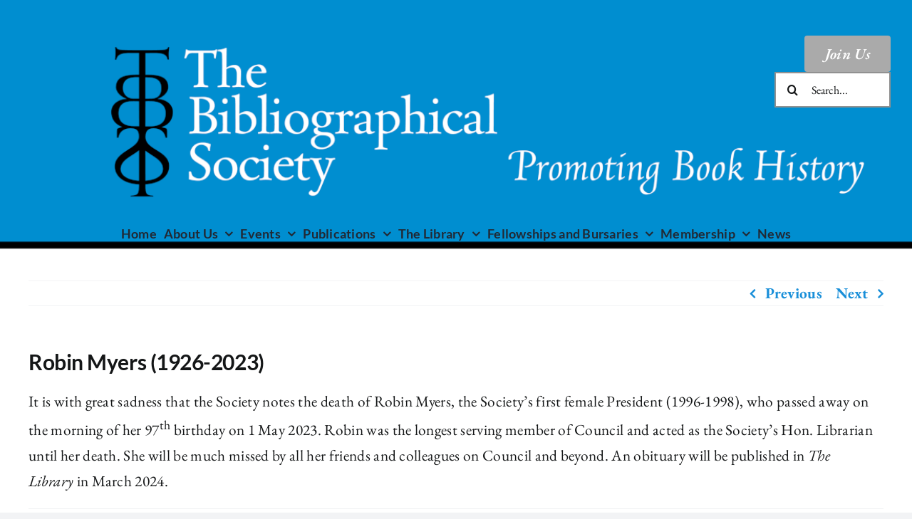

--- FILE ---
content_type: text/html; charset=UTF-8
request_url: https://devsite.bibsoc.org.uk/robin-myers-1926-2023/
body_size: 17494
content:
<!DOCTYPE html>
<html class="avada-html-layout-wide avada-html-header-position-top" dir="ltr" lang="en" prefix="og: https://ogp.me/ns#" prefix="og: http://ogp.me/ns# fb: http://ogp.me/ns/fb#">
<head>
	<meta http-equiv="X-UA-Compatible" content="IE=edge" />
	<meta http-equiv="Content-Type" content="text/html; charset=utf-8"/>
	<meta name="viewport" content="width=device-width, initial-scale=1" />
	<title>Robin Myers (1926-2023) - Bibliographical Society</title>

		<!-- All in One SEO 4.9.3 - aioseo.com -->
	<meta name="description" content="It is with great sadness that the Society notes the death of Robin Myers, the Society’s first female President (1996-1998), who passed away on the morning of her 97th birthday on 1 May 2023. Robin was the longest serving member of Council and acted as the Society’s Hon. Librarian until her death. She will be much" />
	<meta name="robots" content="max-image-preview:large" />
	<meta name="author" content="David Shaw"/>
	<link rel="canonical" href="https://devsite.bibsoc.org.uk/robin-myers-1926-2023/" />
	<meta name="generator" content="All in One SEO (AIOSEO) 4.9.3" />
		<meta property="og:locale" content="en_US" />
		<meta property="og:site_name" content="Bibliographical Society - Promoting Book History" />
		<meta property="og:type" content="article" />
		<meta property="og:title" content="Robin Myers (1926-2023) - Bibliographical Society" />
		<meta property="og:description" content="It is with great sadness that the Society notes the death of Robin Myers, the Society’s first female President (1996-1998), who passed away on the morning of her 97th birthday on 1 May 2023. Robin was the longest serving member of Council and acted as the Society’s Hon. Librarian until her death. She will be much" />
		<meta property="og:url" content="https://devsite.bibsoc.org.uk/robin-myers-1926-2023/" />
		<meta property="article:published_time" content="2023-05-02T17:58:56+00:00" />
		<meta property="article:modified_time" content="2023-10-03T20:47:50+00:00" />
		<meta property="article:publisher" content="https://www.facebook.com/BibSoc" />
		<meta name="twitter:card" content="summary_large_image" />
		<meta name="twitter:site" content="@bibsoc" />
		<meta name="twitter:title" content="Robin Myers (1926-2023) - Bibliographical Society" />
		<meta name="twitter:description" content="It is with great sadness that the Society notes the death of Robin Myers, the Society’s first female President (1996-1998), who passed away on the morning of her 97th birthday on 1 May 2023. Robin was the longest serving member of Council and acted as the Society’s Hon. Librarian until her death. She will be much" />
		<meta name="twitter:creator" content="@bibsoc" />
		<script type="application/ld+json" class="aioseo-schema">
			{"@context":"https:\/\/schema.org","@graph":[{"@type":"BlogPosting","@id":"https:\/\/devsite.bibsoc.org.uk\/robin-myers-1926-2023\/#blogposting","name":"Robin Myers (1926-2023) - Bibliographical Society","headline":"Robin Myers (1926-2023)","author":{"@id":"https:\/\/devsite.bibsoc.org.uk\/author\/david-shaw\/#author"},"publisher":{"@id":"https:\/\/devsite.bibsoc.org.uk\/#organization"},"image":{"@type":"ImageObject","url":"https:\/\/bibsoc.org.uk\/wp-content\/uploads\/2023\/10\/BibSocLogo-cropped.jpg","@id":"https:\/\/devsite.bibsoc.org.uk\/#articleImage"},"datePublished":"2023-05-02T17:58:56+01:00","dateModified":"2023-10-03T20:47:50+01:00","inLanguage":"en","mainEntityOfPage":{"@id":"https:\/\/devsite.bibsoc.org.uk\/robin-myers-1926-2023\/#webpage"},"isPartOf":{"@id":"https:\/\/devsite.bibsoc.org.uk\/robin-myers-1926-2023\/#webpage"},"articleSection":"News"},{"@type":"BreadcrumbList","@id":"https:\/\/devsite.bibsoc.org.uk\/robin-myers-1926-2023\/#breadcrumblist","itemListElement":[{"@type":"ListItem","@id":"https:\/\/devsite.bibsoc.org.uk#listItem","position":1,"name":"Home","item":"https:\/\/devsite.bibsoc.org.uk","nextItem":{"@type":"ListItem","@id":"https:\/\/devsite.bibsoc.org.uk\/category\/news\/#listItem","name":"News"}},{"@type":"ListItem","@id":"https:\/\/devsite.bibsoc.org.uk\/category\/news\/#listItem","position":2,"name":"News","item":"https:\/\/devsite.bibsoc.org.uk\/category\/news\/","nextItem":{"@type":"ListItem","@id":"https:\/\/devsite.bibsoc.org.uk\/robin-myers-1926-2023\/#listItem","name":"Robin Myers (1926-2023)"},"previousItem":{"@type":"ListItem","@id":"https:\/\/devsite.bibsoc.org.uk#listItem","name":"Home"}},{"@type":"ListItem","@id":"https:\/\/devsite.bibsoc.org.uk\/robin-myers-1926-2023\/#listItem","position":3,"name":"Robin Myers (1926-2023)","previousItem":{"@type":"ListItem","@id":"https:\/\/devsite.bibsoc.org.uk\/category\/news\/#listItem","name":"News"}}]},{"@type":"Organization","@id":"https:\/\/devsite.bibsoc.org.uk\/#organization","name":"Bibliographical Society","description":"Promoting Book History","url":"https:\/\/devsite.bibsoc.org.uk\/","logo":{"@type":"ImageObject","url":"https:\/\/bibsoc.org.uk\/wp-content\/uploads\/2023\/10\/BibSocLogo-cropped.jpg","@id":"https:\/\/devsite.bibsoc.org.uk\/robin-myers-1926-2023\/#organizationLogo"},"image":{"@id":"https:\/\/devsite.bibsoc.org.uk\/robin-myers-1926-2023\/#organizationLogo"},"sameAs":["https:\/\/www.facebook.com\/BibSoc","https:\/\/twitter.com\/bibsoc"]},{"@type":"Person","@id":"https:\/\/devsite.bibsoc.org.uk\/author\/david-shaw\/#author","url":"https:\/\/devsite.bibsoc.org.uk\/author\/david-shaw\/","name":"David Shaw","image":{"@type":"ImageObject","@id":"https:\/\/devsite.bibsoc.org.uk\/robin-myers-1926-2023\/#authorImage","url":"https:\/\/secure.gravatar.com\/avatar\/2ef816501340bbebe89a5d7d9d2f781777e192e1fe0399db865a5e0dbc764b43?s=96&d=mm&r=g","width":96,"height":96,"caption":"David Shaw"}},{"@type":"WebPage","@id":"https:\/\/devsite.bibsoc.org.uk\/robin-myers-1926-2023\/#webpage","url":"https:\/\/devsite.bibsoc.org.uk\/robin-myers-1926-2023\/","name":"Robin Myers (1926-2023) - Bibliographical Society","description":"It is with great sadness that the Society notes the death of Robin Myers, the Society\u2019s first female President (1996-1998), who passed away on the morning of her 97th birthday on 1 May 2023. Robin was the longest serving member of Council and acted as the Society\u2019s Hon. Librarian until her death. She will be much","inLanguage":"en","isPartOf":{"@id":"https:\/\/devsite.bibsoc.org.uk\/#website"},"breadcrumb":{"@id":"https:\/\/devsite.bibsoc.org.uk\/robin-myers-1926-2023\/#breadcrumblist"},"author":{"@id":"https:\/\/devsite.bibsoc.org.uk\/author\/david-shaw\/#author"},"creator":{"@id":"https:\/\/devsite.bibsoc.org.uk\/author\/david-shaw\/#author"},"datePublished":"2023-05-02T17:58:56+01:00","dateModified":"2023-10-03T20:47:50+01:00"},{"@type":"WebSite","@id":"https:\/\/devsite.bibsoc.org.uk\/#website","url":"https:\/\/devsite.bibsoc.org.uk\/","name":"Bibliographical Society","description":"Promoting Book History","inLanguage":"en","publisher":{"@id":"https:\/\/devsite.bibsoc.org.uk\/#organization"}}]}
		</script>
		<!-- All in One SEO -->

<link rel='dns-prefetch' href='//www.googletagmanager.com' />
<link rel="alternate" type="application/rss+xml" title="Bibliographical Society &raquo; Feed" href="https://devsite.bibsoc.org.uk/feed/" />
<link rel="alternate" type="application/rss+xml" title="Bibliographical Society &raquo; Comments Feed" href="https://devsite.bibsoc.org.uk/comments/feed/" />
<link rel="alternate" type="text/calendar" title="Bibliographical Society &raquo; iCal Feed" href="https://devsite.bibsoc.org.uk/events/?ical=1" />
					<link rel="shortcut icon" href="https://devsite.bibsoc.org.uk/wp-content/uploads/2023/10/BibSoc-Logo-Square-64.jpg" type="image/x-icon" />
		
		
		
				<link rel="alternate" title="oEmbed (JSON)" type="application/json+oembed" href="https://devsite.bibsoc.org.uk/wp-json/oembed/1.0/embed?url=https%3A%2F%2Fdevsite.bibsoc.org.uk%2Frobin-myers-1926-2023%2F" />
<link rel="alternate" title="oEmbed (XML)" type="text/xml+oembed" href="https://devsite.bibsoc.org.uk/wp-json/oembed/1.0/embed?url=https%3A%2F%2Fdevsite.bibsoc.org.uk%2Frobin-myers-1926-2023%2F&#038;format=xml" />
<style id='wp-img-auto-sizes-contain-inline-css' type='text/css'>
img:is([sizes=auto i],[sizes^="auto," i]){contain-intrinsic-size:3000px 1500px}
/*# sourceURL=wp-img-auto-sizes-contain-inline-css */
</style>
<style id='wp-emoji-styles-inline-css' type='text/css'>

	img.wp-smiley, img.emoji {
		display: inline !important;
		border: none !important;
		box-shadow: none !important;
		height: 1em !important;
		width: 1em !important;
		margin: 0 0.07em !important;
		vertical-align: -0.1em !important;
		background: none !important;
		padding: 0 !important;
	}
/*# sourceURL=wp-emoji-styles-inline-css */
</style>
<link rel='stylesheet' id='wp-block-library-css' href='https://devsite.bibsoc.org.uk/wp-includes/css/dist/block-library/style.min.css?ver=6.9' type='text/css' media='all' />
<style id='global-styles-inline-css' type='text/css'>
:root{--wp--preset--aspect-ratio--square: 1;--wp--preset--aspect-ratio--4-3: 4/3;--wp--preset--aspect-ratio--3-4: 3/4;--wp--preset--aspect-ratio--3-2: 3/2;--wp--preset--aspect-ratio--2-3: 2/3;--wp--preset--aspect-ratio--16-9: 16/9;--wp--preset--aspect-ratio--9-16: 9/16;--wp--preset--color--black: #000000;--wp--preset--color--cyan-bluish-gray: #abb8c3;--wp--preset--color--white: #ffffff;--wp--preset--color--pale-pink: #f78da7;--wp--preset--color--vivid-red: #cf2e2e;--wp--preset--color--luminous-vivid-orange: #ff6900;--wp--preset--color--luminous-vivid-amber: #fcb900;--wp--preset--color--light-green-cyan: #7bdcb5;--wp--preset--color--vivid-green-cyan: #00d084;--wp--preset--color--pale-cyan-blue: #8ed1fc;--wp--preset--color--vivid-cyan-blue: #0693e3;--wp--preset--color--vivid-purple: #9b51e0;--wp--preset--color--awb-color-1: #ffffff;--wp--preset--color--awb-color-2: #f9f9fb;--wp--preset--color--awb-color-3: #f2f3f5;--wp--preset--color--awb-color-4: #008ed0;--wp--preset--color--awb-color-5: #198fd9;--wp--preset--color--awb-color-6: #434549;--wp--preset--color--awb-color-7: #212326;--wp--preset--color--awb-color-8: #141617;--wp--preset--color--awb-color-custom-1: #919191;--wp--preset--color--awb-color-custom-2: #ffffff;--wp--preset--gradient--vivid-cyan-blue-to-vivid-purple: linear-gradient(135deg,rgb(6,147,227) 0%,rgb(155,81,224) 100%);--wp--preset--gradient--light-green-cyan-to-vivid-green-cyan: linear-gradient(135deg,rgb(122,220,180) 0%,rgb(0,208,130) 100%);--wp--preset--gradient--luminous-vivid-amber-to-luminous-vivid-orange: linear-gradient(135deg,rgb(252,185,0) 0%,rgb(255,105,0) 100%);--wp--preset--gradient--luminous-vivid-orange-to-vivid-red: linear-gradient(135deg,rgb(255,105,0) 0%,rgb(207,46,46) 100%);--wp--preset--gradient--very-light-gray-to-cyan-bluish-gray: linear-gradient(135deg,rgb(238,238,238) 0%,rgb(169,184,195) 100%);--wp--preset--gradient--cool-to-warm-spectrum: linear-gradient(135deg,rgb(74,234,220) 0%,rgb(151,120,209) 20%,rgb(207,42,186) 40%,rgb(238,44,130) 60%,rgb(251,105,98) 80%,rgb(254,248,76) 100%);--wp--preset--gradient--blush-light-purple: linear-gradient(135deg,rgb(255,206,236) 0%,rgb(152,150,240) 100%);--wp--preset--gradient--blush-bordeaux: linear-gradient(135deg,rgb(254,205,165) 0%,rgb(254,45,45) 50%,rgb(107,0,62) 100%);--wp--preset--gradient--luminous-dusk: linear-gradient(135deg,rgb(255,203,112) 0%,rgb(199,81,192) 50%,rgb(65,88,208) 100%);--wp--preset--gradient--pale-ocean: linear-gradient(135deg,rgb(255,245,203) 0%,rgb(182,227,212) 50%,rgb(51,167,181) 100%);--wp--preset--gradient--electric-grass: linear-gradient(135deg,rgb(202,248,128) 0%,rgb(113,206,126) 100%);--wp--preset--gradient--midnight: linear-gradient(135deg,rgb(2,3,129) 0%,rgb(40,116,252) 100%);--wp--preset--font-size--small: 11.25px;--wp--preset--font-size--medium: 20px;--wp--preset--font-size--large: 22.5px;--wp--preset--font-size--x-large: 42px;--wp--preset--font-size--normal: 15px;--wp--preset--font-size--xlarge: 30px;--wp--preset--font-size--huge: 45px;--wp--preset--spacing--20: 0.44rem;--wp--preset--spacing--30: 0.67rem;--wp--preset--spacing--40: 1rem;--wp--preset--spacing--50: 1.5rem;--wp--preset--spacing--60: 2.25rem;--wp--preset--spacing--70: 3.38rem;--wp--preset--spacing--80: 5.06rem;--wp--preset--shadow--natural: 6px 6px 9px rgba(0, 0, 0, 0.2);--wp--preset--shadow--deep: 12px 12px 50px rgba(0, 0, 0, 0.4);--wp--preset--shadow--sharp: 6px 6px 0px rgba(0, 0, 0, 0.2);--wp--preset--shadow--outlined: 6px 6px 0px -3px rgb(255, 255, 255), 6px 6px rgb(0, 0, 0);--wp--preset--shadow--crisp: 6px 6px 0px rgb(0, 0, 0);}:where(.is-layout-flex){gap: 0.5em;}:where(.is-layout-grid){gap: 0.5em;}body .is-layout-flex{display: flex;}.is-layout-flex{flex-wrap: wrap;align-items: center;}.is-layout-flex > :is(*, div){margin: 0;}body .is-layout-grid{display: grid;}.is-layout-grid > :is(*, div){margin: 0;}:where(.wp-block-columns.is-layout-flex){gap: 2em;}:where(.wp-block-columns.is-layout-grid){gap: 2em;}:where(.wp-block-post-template.is-layout-flex){gap: 1.25em;}:where(.wp-block-post-template.is-layout-grid){gap: 1.25em;}.has-black-color{color: var(--wp--preset--color--black) !important;}.has-cyan-bluish-gray-color{color: var(--wp--preset--color--cyan-bluish-gray) !important;}.has-white-color{color: var(--wp--preset--color--white) !important;}.has-pale-pink-color{color: var(--wp--preset--color--pale-pink) !important;}.has-vivid-red-color{color: var(--wp--preset--color--vivid-red) !important;}.has-luminous-vivid-orange-color{color: var(--wp--preset--color--luminous-vivid-orange) !important;}.has-luminous-vivid-amber-color{color: var(--wp--preset--color--luminous-vivid-amber) !important;}.has-light-green-cyan-color{color: var(--wp--preset--color--light-green-cyan) !important;}.has-vivid-green-cyan-color{color: var(--wp--preset--color--vivid-green-cyan) !important;}.has-pale-cyan-blue-color{color: var(--wp--preset--color--pale-cyan-blue) !important;}.has-vivid-cyan-blue-color{color: var(--wp--preset--color--vivid-cyan-blue) !important;}.has-vivid-purple-color{color: var(--wp--preset--color--vivid-purple) !important;}.has-black-background-color{background-color: var(--wp--preset--color--black) !important;}.has-cyan-bluish-gray-background-color{background-color: var(--wp--preset--color--cyan-bluish-gray) !important;}.has-white-background-color{background-color: var(--wp--preset--color--white) !important;}.has-pale-pink-background-color{background-color: var(--wp--preset--color--pale-pink) !important;}.has-vivid-red-background-color{background-color: var(--wp--preset--color--vivid-red) !important;}.has-luminous-vivid-orange-background-color{background-color: var(--wp--preset--color--luminous-vivid-orange) !important;}.has-luminous-vivid-amber-background-color{background-color: var(--wp--preset--color--luminous-vivid-amber) !important;}.has-light-green-cyan-background-color{background-color: var(--wp--preset--color--light-green-cyan) !important;}.has-vivid-green-cyan-background-color{background-color: var(--wp--preset--color--vivid-green-cyan) !important;}.has-pale-cyan-blue-background-color{background-color: var(--wp--preset--color--pale-cyan-blue) !important;}.has-vivid-cyan-blue-background-color{background-color: var(--wp--preset--color--vivid-cyan-blue) !important;}.has-vivid-purple-background-color{background-color: var(--wp--preset--color--vivid-purple) !important;}.has-black-border-color{border-color: var(--wp--preset--color--black) !important;}.has-cyan-bluish-gray-border-color{border-color: var(--wp--preset--color--cyan-bluish-gray) !important;}.has-white-border-color{border-color: var(--wp--preset--color--white) !important;}.has-pale-pink-border-color{border-color: var(--wp--preset--color--pale-pink) !important;}.has-vivid-red-border-color{border-color: var(--wp--preset--color--vivid-red) !important;}.has-luminous-vivid-orange-border-color{border-color: var(--wp--preset--color--luminous-vivid-orange) !important;}.has-luminous-vivid-amber-border-color{border-color: var(--wp--preset--color--luminous-vivid-amber) !important;}.has-light-green-cyan-border-color{border-color: var(--wp--preset--color--light-green-cyan) !important;}.has-vivid-green-cyan-border-color{border-color: var(--wp--preset--color--vivid-green-cyan) !important;}.has-pale-cyan-blue-border-color{border-color: var(--wp--preset--color--pale-cyan-blue) !important;}.has-vivid-cyan-blue-border-color{border-color: var(--wp--preset--color--vivid-cyan-blue) !important;}.has-vivid-purple-border-color{border-color: var(--wp--preset--color--vivid-purple) !important;}.has-vivid-cyan-blue-to-vivid-purple-gradient-background{background: var(--wp--preset--gradient--vivid-cyan-blue-to-vivid-purple) !important;}.has-light-green-cyan-to-vivid-green-cyan-gradient-background{background: var(--wp--preset--gradient--light-green-cyan-to-vivid-green-cyan) !important;}.has-luminous-vivid-amber-to-luminous-vivid-orange-gradient-background{background: var(--wp--preset--gradient--luminous-vivid-amber-to-luminous-vivid-orange) !important;}.has-luminous-vivid-orange-to-vivid-red-gradient-background{background: var(--wp--preset--gradient--luminous-vivid-orange-to-vivid-red) !important;}.has-very-light-gray-to-cyan-bluish-gray-gradient-background{background: var(--wp--preset--gradient--very-light-gray-to-cyan-bluish-gray) !important;}.has-cool-to-warm-spectrum-gradient-background{background: var(--wp--preset--gradient--cool-to-warm-spectrum) !important;}.has-blush-light-purple-gradient-background{background: var(--wp--preset--gradient--blush-light-purple) !important;}.has-blush-bordeaux-gradient-background{background: var(--wp--preset--gradient--blush-bordeaux) !important;}.has-luminous-dusk-gradient-background{background: var(--wp--preset--gradient--luminous-dusk) !important;}.has-pale-ocean-gradient-background{background: var(--wp--preset--gradient--pale-ocean) !important;}.has-electric-grass-gradient-background{background: var(--wp--preset--gradient--electric-grass) !important;}.has-midnight-gradient-background{background: var(--wp--preset--gradient--midnight) !important;}.has-small-font-size{font-size: var(--wp--preset--font-size--small) !important;}.has-medium-font-size{font-size: var(--wp--preset--font-size--medium) !important;}.has-large-font-size{font-size: var(--wp--preset--font-size--large) !important;}.has-x-large-font-size{font-size: var(--wp--preset--font-size--x-large) !important;}
/*# sourceURL=global-styles-inline-css */
</style>

<style id='classic-theme-styles-inline-css' type='text/css'>
/*! This file is auto-generated */
.wp-block-button__link{color:#fff;background-color:#32373c;border-radius:9999px;box-shadow:none;text-decoration:none;padding:calc(.667em + 2px) calc(1.333em + 2px);font-size:1.125em}.wp-block-file__button{background:#32373c;color:#fff;text-decoration:none}
/*# sourceURL=/wp-includes/css/classic-themes.min.css */
</style>
<link rel='stylesheet' id='cc-attribution-box-css' href='https://devsite.bibsoc.org.uk/wp-content/plugins/creative-commons/css/cc-attribution-box.css?ver=6.9' type='text/css' media='all' />
<link rel='stylesheet' id='child-style-css' href='https://devsite.bibsoc.org.uk/wp-content/themes/Avada-Child-Theme/style.css?ver=6.9' type='text/css' media='all' />
<link rel='stylesheet' id='fusion-dynamic-css-css' href='https://devsite.bibsoc.org.uk/wp-content/uploads/fusion-styles/7c50bc1c20e2f0b96d9ffa866eca6399.min.css?ver=3.11.2' type='text/css' media='all' />
<script type="text/javascript" src="https://devsite.bibsoc.org.uk/wp-includes/js/jquery/jquery.min.js?ver=3.7.1" id="jquery-core-js"></script>
<script type="text/javascript" src="https://devsite.bibsoc.org.uk/wp-includes/js/jquery/jquery-migrate.min.js?ver=3.4.1" id="jquery-migrate-js"></script>

<!-- Google tag (gtag.js) snippet added by Site Kit -->

<!-- Google Analytics snippet added by Site Kit -->
<script type="text/javascript" src="https://www.googletagmanager.com/gtag/js?id=GT-K4VFQ69" id="google_gtagjs-js" async></script>
<script type="text/javascript" id="google_gtagjs-js-after">
/* <![CDATA[ */
window.dataLayer = window.dataLayer || [];function gtag(){dataLayer.push(arguments);}
gtag("set","linker",{"domains":["devsite.bibsoc.org.uk"]});
gtag("js", new Date());
gtag("set", "developer_id.dZTNiMT", true);
gtag("config", "GT-K4VFQ69");
//# sourceURL=google_gtagjs-js-after
/* ]]> */
</script>

<!-- End Google tag (gtag.js) snippet added by Site Kit -->
<script type="text/javascript" id="ai-js-js-extra">
/* <![CDATA[ */
var MyAjax = {"ajaxurl":"https://devsite.bibsoc.org.uk/wp-admin/admin-ajax.php","security":"b7aa63dd0c"};
//# sourceURL=ai-js-js-extra
/* ]]> */
</script>
<script type="text/javascript" src="https://devsite.bibsoc.org.uk/wp-content/plugins/advanced-iframe/js/ai.min.js?ver=1" id="ai-js-js"></script>
<link rel="https://api.w.org/" href="https://devsite.bibsoc.org.uk/wp-json/" /><link rel="alternate" title="JSON" type="application/json" href="https://devsite.bibsoc.org.uk/wp-json/wp/v2/posts/1862" /><link rel="EditURI" type="application/rsd+xml" title="RSD" href="https://devsite.bibsoc.org.uk/xmlrpc.php?rsd" />
<meta name="generator" content="WordPress 6.9" />
<link rel='shortlink' href='https://devsite.bibsoc.org.uk/?p=1862' />
<meta name="generator" content="Site Kit by Google 1.157.0" /><meta name="tec-api-version" content="v1"><meta name="tec-api-origin" content="https://devsite.bibsoc.org.uk"><link rel="alternate" href="https://devsite.bibsoc.org.uk/wp-json/tribe/events/v1/" /><link rel="preload" href="https://devsite.bibsoc.org.uk/wp-content/themes/Avada/includes/lib/assets/fonts/icomoon/awb-icons.woff" as="font" type="font/woff" crossorigin><link rel="preload" href="//bibsoc.org.uk/wp-content/themes/Avada/includes/lib/assets/fonts/fontawesome/webfonts/fa-brands-400.woff2" as="font" type="font/woff2" crossorigin><link rel="preload" href="//bibsoc.org.uk/wp-content/themes/Avada/includes/lib/assets/fonts/fontawesome/webfonts/fa-regular-400.woff2" as="font" type="font/woff2" crossorigin><link rel="preload" href="//bibsoc.org.uk/wp-content/themes/Avada/includes/lib/assets/fonts/fontawesome/webfonts/fa-solid-900.woff2" as="font" type="font/woff2" crossorigin><style type="text/css" id="css-fb-visibility">@media screen and (max-width: 640px){.fusion-no-small-visibility{display:none !important;}body .sm-text-align-center{text-align:center !important;}body .sm-text-align-left{text-align:left !important;}body .sm-text-align-right{text-align:right !important;}body .sm-flex-align-center{justify-content:center !important;}body .sm-flex-align-flex-start{justify-content:flex-start !important;}body .sm-flex-align-flex-end{justify-content:flex-end !important;}body .sm-mx-auto{margin-left:auto !important;margin-right:auto !important;}body .sm-ml-auto{margin-left:auto !important;}body .sm-mr-auto{margin-right:auto !important;}body .fusion-absolute-position-small{position:absolute;top:auto;width:100%;}.awb-sticky.awb-sticky-small{ position: sticky; top: var(--awb-sticky-offset,0); }}@media screen and (min-width: 641px) and (max-width: 1024px){.fusion-no-medium-visibility{display:none !important;}body .md-text-align-center{text-align:center !important;}body .md-text-align-left{text-align:left !important;}body .md-text-align-right{text-align:right !important;}body .md-flex-align-center{justify-content:center !important;}body .md-flex-align-flex-start{justify-content:flex-start !important;}body .md-flex-align-flex-end{justify-content:flex-end !important;}body .md-mx-auto{margin-left:auto !important;margin-right:auto !important;}body .md-ml-auto{margin-left:auto !important;}body .md-mr-auto{margin-right:auto !important;}body .fusion-absolute-position-medium{position:absolute;top:auto;width:100%;}.awb-sticky.awb-sticky-medium{ position: sticky; top: var(--awb-sticky-offset,0); }}@media screen and (min-width: 1025px){.fusion-no-large-visibility{display:none !important;}body .lg-text-align-center{text-align:center !important;}body .lg-text-align-left{text-align:left !important;}body .lg-text-align-right{text-align:right !important;}body .lg-flex-align-center{justify-content:center !important;}body .lg-flex-align-flex-start{justify-content:flex-start !important;}body .lg-flex-align-flex-end{justify-content:flex-end !important;}body .lg-mx-auto{margin-left:auto !important;margin-right:auto !important;}body .lg-ml-auto{margin-left:auto !important;}body .lg-mr-auto{margin-right:auto !important;}body .fusion-absolute-position-large{position:absolute;top:auto;width:100%;}.awb-sticky.awb-sticky-large{ position: sticky; top: var(--awb-sticky-offset,0); }}</style>		<script type="text/javascript">
			var doc = document.documentElement;
			doc.setAttribute( 'data-useragent', navigator.userAgent );
		</script>
		
	</head>

<body class="wp-singular post-template-default single single-post postid-1862 single-format-standard wp-theme-Avada wp-child-theme-Avada-Child-Theme tribe-no-js page-template-avada-child fusion-image-hovers fusion-pagination-sizing fusion-button_type-flat fusion-button_span-no fusion-button_gradient-linear avada-image-rollover-circle-yes avada-image-rollover-yes avada-image-rollover-direction-left fusion-body ltr fusion-sticky-header no-tablet-sticky-header no-mobile-sticky-header no-mobile-slidingbar no-mobile-totop avada-has-rev-slider-styles fusion-disable-outline fusion-sub-menu-fade mobile-logo-pos-left layout-wide-mode avada-has-boxed-modal-shadow-none layout-scroll-offset-full avada-has-zero-margin-offset-top fusion-top-header menu-text-align-center mobile-menu-design-classic fusion-show-pagination-text fusion-header-layout-v3 avada-responsive avada-footer-fx-none avada-menu-highlight-style-bar fusion-search-form-clean fusion-main-menu-search-overlay fusion-avatar-circle avada-dropdown-styles avada-blog-layout-large avada-blog-archive-layout-large avada-ec-not-100-width avada-ec-meta-layout-sidebar avada-header-shadow-no avada-menu-icon-position-left avada-has-megamenu-shadow avada-has-mobile-menu-search avada-has-main-nav-search-icon avada-has-breadcrumb-mobile-hidden avada-has-titlebar-hide avada-header-border-color-full-transparent avada-has-pagination-width_height avada-flyout-menu-direction-fade avada-ec-views-v2" data-awb-post-id="1862">
		<a class="skip-link screen-reader-text" href="#content">Skip to content</a>

	<div id="boxed-wrapper">
		
		<div id="wrapper" class="fusion-wrapper">
			<div id="home" style="position:relative;top:-1px;"></div>
												<div class="fusion-tb-header"><div class="fusion-fullwidth fullwidth-box fusion-builder-row-1 fusion-flex-container has-pattern-background has-mask-background fusion-parallax-none lnet-header-image hundred-percent-fullwidth non-hundred-percent-height-scrolling fusion-custom-z-index" style="--awb-background-position:left center;--awb-background-position-medium:left center;--awb-background-position-small:left center;--awb-border-radius-top-left:0px;--awb-border-radius-top-right:0px;--awb-border-radius-bottom-right:0px;--awb-border-radius-bottom-left:0px;--awb-z-index:100;--awb-background-image:url(&quot;https://devsite.bibsoc.org.uk/wp-content/uploads/2023/09/Bib_Soc_msthd_1920x351.png&quot;);--awb-background-image-medium:url(&#039;https://devsite.bibsoc.org.uk/wp-content/uploads/2023/10/Bib_Soc_msthd_1440-nar-1024x273.png&#039;);--awb-background-image-small:url(&#039;https://devsite.bibsoc.org.uk/wp-content/uploads/2023/10/Bib_Soc_msthd_1440-vnar-1024x464.png&#039;);--awb-background-size:cover;--awb-flex-wrap:wrap;" ><div class="fusion-builder-row fusion-row fusion-flex-align-items-flex-start fusion-flex-justify-content-flex-end fusion-flex-content-wrap" style="width:104% !important;max-width:104% !important;margin-left: calc(-4% / 2 );margin-right: calc(-4% / 2 );"><div class="fusion-layout-column fusion_builder_column fusion-builder-column-0 fusion_builder_column_1_1 1_1 fusion-flex-column" style="--awb-bg-size:cover;--awb-width-large:100%;--awb-margin-top-large:50px;--awb-spacing-right-large:1.92%;--awb-margin-bottom-large:100px;--awb-spacing-left-large:1.92%;--awb-width-medium:100%;--awb-order-medium:0;--awb-spacing-right-medium:1.92%;--awb-spacing-left-medium:1.92%;--awb-width-small:100%;--awb-order-small:0;--awb-spacing-right-small:1.92%;--awb-spacing-left-small:1.92%;"><div class="fusion-column-wrapper fusion-column-has-shadow fusion-flex-justify-content-flex-start fusion-content-layout-column"><div class="fusion-builder-row fusion-builder-row-inner fusion-row fusion-flex-align-items-flex-start fusion-flex-justify-content-flex-end fusion-flex-content-wrap" style="width:104% !important;max-width:104% !important;margin-left: calc(-4% / 2 );margin-right: calc(-4% / 2 );"><div class="fusion-layout-column fusion_builder_column_inner fusion-builder-nested-column-0 fusion_builder_column_inner_1_6 1_6 fusion-flex-column fusion-no-small-visibility" style="--awb-bg-size:cover;--awb-width-large:16.666666666667%;--awb-margin-top-large:0px;--awb-spacing-right-large:11.52%;--awb-margin-bottom-large:20px;--awb-spacing-left-large:11.52%;--awb-width-medium:25%;--awb-order-medium:0;--awb-spacing-right-medium:7.68%;--awb-spacing-left-medium:7.68%;--awb-width-small:100%;--awb-order-small:0;--awb-spacing-right-small:1.92%;--awb-spacing-left-small:1.92%;"><div class="fusion-column-wrapper fusion-column-has-shadow fusion-flex-justify-content-flex-start fusion-content-layout-column"><div style="text-align:right;"><a class="fusion-button button-flat fusion-button-default-size button-custom fusion-button-default button-1 fusion-button-default-span fusion-button-default-type fusion-no-small-visibility" style="--button_accent_color:var(--awb-color1);--button_accent_hover_color:var(--awb-color1);--button_border_hover_color:var(--awb-color1);--button_gradient_top_color:#aaaaaa;--button_gradient_bottom_color:#aaaaaa;--button_gradient_top_color_hover:hsla(var(--awb-color5-h),calc(var(--awb-color5-s) - 5%),calc(var(--awb-color5-l) - 10%),var(--awb-color5-a));--button_gradient_bottom_color_hover:hsla(var(--awb-color5-h),calc(var(--awb-color5-s) - 5%),calc(var(--awb-color5-l) - 10%),var(--awb-color5-a));" target="_self" href="/membership"><span class="fusion-button-text">Join Us</span></a></div><div class="fusion-search-element fusion-search-element-1 fusion-no-small-visibility fusion-search-form-clean">		<form role="search" class="searchform fusion-search-form  fusion-search-form-clean" method="get" action="https://devsite.bibsoc.org.uk/">
			<div class="fusion-search-form-content">

				
				<div class="fusion-search-field search-field">
					<label><span class="screen-reader-text">Search for:</span>
													<input type="search" value="" name="s" class="s" placeholder="Search..." required aria-required="true" aria-label="Search..."/>
											</label>
				</div>
				<div class="fusion-search-button search-button">
					<input type="submit" class="fusion-search-submit searchsubmit" aria-label="Search" value="&#xf002;" />
									</div>

				<input type="hidden" name="post_type[]" value="any" /><input type="hidden" name="search_limit_to_post_titles" value="0" /><input type="hidden" name="fs" value="1" />
			</div>


			
		</form>
		</div></div></div></div></div></div><div class="fusion-layout-column fusion_builder_column fusion-builder-column-1 fusion_builder_column_1_1 1_1 fusion-flex-column" style="--awb-bg-size:cover;--awb-width-large:100%;--awb-margin-top-large:0px;--awb-spacing-right-large:1.92%;--awb-margin-bottom-large:20px;--awb-spacing-left-large:1.92%;--awb-width-medium:100%;--awb-order-medium:0;--awb-spacing-right-medium:1.92%;--awb-spacing-left-medium:1.92%;--awb-width-small:100%;--awb-order-small:0;--awb-spacing-right-small:1.92%;--awb-spacing-left-small:1.92%;" data-motion-effects="[{&quot;type&quot;:&quot;&quot;,&quot;scroll_type&quot;:&quot;transition&quot;,&quot;scroll_direction&quot;:&quot;up&quot;,&quot;transition_speed&quot;:&quot;1&quot;,&quot;fade_type&quot;:&quot;in&quot;,&quot;scale_type&quot;:&quot;up&quot;,&quot;initial_scale&quot;:&quot;1&quot;,&quot;max_scale&quot;:&quot;1.5&quot;,&quot;min_scale&quot;:&quot;0.5&quot;,&quot;initial_rotate&quot;:&quot;0&quot;,&quot;end_rotate&quot;:&quot;30&quot;,&quot;initial_blur&quot;:&quot;0&quot;,&quot;end_blur&quot;:&quot;3&quot;,&quot;start_element&quot;:&quot;top&quot;,&quot;start_viewport&quot;:&quot;bottom&quot;,&quot;end_element&quot;:&quot;bottom&quot;,&quot;end_viewport&quot;:&quot;top&quot;,&quot;mouse_effect&quot;:&quot;track&quot;,&quot;mouse_effect_direction&quot;:&quot;opposite&quot;,&quot;mouse_effect_speed&quot;:&quot;2&quot;,&quot;infinite_animation&quot;:&quot;float&quot;,&quot;infinite_animation_speed&quot;:&quot;2&quot;}]" data-scroll-devices="small-visibility,medium-visibility,large-visibility"><div class="fusion-column-wrapper fusion-column-has-shadow fusion-flex-justify-content-flex-end fusion-content-layout-column"><nav class="awb-menu awb-menu_row awb-menu_em-hover mobile-mode-collapse-to-button awb-menu_icons-left awb-menu_dc-yes mobile-trigger-fullwidth-off awb-menu_mobile-toggle awb-menu_indent-right mobile-size-full-absolute loading mega-menu-loading awb-menu_desktop awb-menu_dropdown awb-menu_expand-right awb-menu_transition-fade" style="--awb-font-size:18px;--awb-gap:10px;--awb-align-items:flex-end;--awb-justify-content:center;--awb-active-color:#f2dc18;--awb-main-justify-content:flex-start;--awb-mobile-nav-button-align-hor:flex-end;--awb-mobile-justify:flex-end;--awb-mobile-caret-left:0;--awb-mobile-caret-right:auto;--awb-fusion-font-family-typography:&quot;Lato&quot;;--awb-fusion-font-style-typography:normal;--awb-fusion-font-weight-typography:700;--awb-fusion-font-family-submenu-typography:inherit;--awb-fusion-font-style-submenu-typography:normal;--awb-fusion-font-weight-submenu-typography:400;--awb-fusion-font-family-mobile-typography:inherit;--awb-fusion-font-style-mobile-typography:normal;--awb-fusion-font-weight-mobile-typography:400;" aria-label="main-menu" data-breakpoint="640" data-count="0" data-transition-type="fade" data-transition-time="300"><button type="button" class="awb-menu__m-toggle awb-menu__m-toggle_no-text" aria-expanded="false" aria-controls="menu-main-menu"><span class="awb-menu__m-toggle-inner"><span class="collapsed-nav-text"><span class="screen-reader-text">Toggle Navigation</span></span><span class="awb-menu__m-collapse-icon awb-menu__m-collapse-icon_no-text"><span class="awb-menu__m-collapse-icon-open awb-menu__m-collapse-icon-open_no-text fa-bars fas"></span><span class="awb-menu__m-collapse-icon-close awb-menu__m-collapse-icon-close_no-text fa-times fas"></span></span></span></button><ul id="menu-main-menu" class="fusion-menu awb-menu__main-ul awb-menu__main-ul_row"><li  id="menu-item-1338"  class="menu-item menu-item-type-custom menu-item-object-custom menu-item-home menu-item-1338 awb-menu__li awb-menu__main-li awb-menu__main-li_regular"  data-item-id="1338"><span class="awb-menu__main-background-default awb-menu__main-background-default_fade"></span><span class="awb-menu__main-background-active awb-menu__main-background-active_fade"></span><a  href="https://devsite.bibsoc.org.uk/" class="awb-menu__main-a awb-menu__main-a_regular"><span class="menu-text">Home</span></a></li><li  id="menu-item-1339"  class="menu-item menu-item-type-post_type menu-item-object-page menu-item-has-children menu-item-1339 awb-menu__li awb-menu__main-li awb-menu__main-li_regular"  data-item-id="1339"><span class="awb-menu__main-background-default awb-menu__main-background-default_fade"></span><span class="awb-menu__main-background-active awb-menu__main-background-active_fade"></span><a  href="https://devsite.bibsoc.org.uk/about/" class="awb-menu__main-a awb-menu__main-a_regular"><span class="menu-text">About Us</span><span class="awb-menu__open-nav-submenu-hover"></span></a><button type="button" aria-label="Open submenu of About Us" aria-expanded="false" class="awb-menu__open-nav-submenu_mobile awb-menu__open-nav-submenu_main"></button><ul class="awb-menu__sub-ul awb-menu__sub-ul_main"><li  id="menu-item-2444"  class="menu-item menu-item-type-post_type menu-item-object-page menu-item-2444 awb-menu__li awb-menu__sub-li" ><a  href="https://devsite.bibsoc.org.uk/about/officers-and-council-2023-2024/" class="awb-menu__sub-a"><span>Officers and Council</span></a></li><li  id="menu-item-2445"  class="menu-item menu-item-type-post_type menu-item-object-page menu-item-2445 awb-menu__li awb-menu__sub-li" ><a  href="https://devsite.bibsoc.org.uk/about/committees-2023-2024/" class="awb-menu__sub-a"><span>Committees</span></a></li><li  id="menu-item-1379"  class="menu-item menu-item-type-post_type menu-item-object-page menu-item-1379 awb-menu__li awb-menu__sub-li" ><a  href="https://devsite.bibsoc.org.uk/about/meetings-timetable/" class="awb-menu__sub-a"><span>Meetings Timetable</span></a></li><li  id="menu-item-1354"  class="menu-item menu-item-type-post_type menu-item-object-page menu-item-1354 awb-menu__li awb-menu__sub-li" ><a  href="https://devsite.bibsoc.org.uk/about/governance/" class="awb-menu__sub-a"><span>Governance</span></a></li><li  id="menu-item-1992"  class="menu-item menu-item-type-post_type menu-item-object-page menu-item-1992 awb-menu__li awb-menu__sub-li" ><a  href="https://devsite.bibsoc.org.uk/about/officers/past-presidents/" class="awb-menu__sub-a"><span>Past Presidents</span></a></li><li  id="menu-item-1353"  class="menu-item menu-item-type-post_type menu-item-object-page menu-item-1353 awb-menu__li awb-menu__sub-li" ><a  href="https://devsite.bibsoc.org.uk/about/gold-medallists/" class="awb-menu__sub-a"><span>Gold Medallists</span></a></li></ul></li><li  id="menu-item-1341"  class="menu-item menu-item-type-post_type menu-item-object-page menu-item-has-children menu-item-1341 awb-menu__li awb-menu__main-li awb-menu__main-li_regular"  data-item-id="1341"><span class="awb-menu__main-background-default awb-menu__main-background-default_fade"></span><span class="awb-menu__main-background-active awb-menu__main-background-active_fade"></span><a  href="https://devsite.bibsoc.org.uk/events/" class="awb-menu__main-a awb-menu__main-a_regular"><span class="menu-text">Events</span><span class="awb-menu__open-nav-submenu-hover"></span></a><button type="button" aria-label="Open submenu of Events" aria-expanded="false" class="awb-menu__open-nav-submenu_mobile awb-menu__open-nav-submenu_main"></button><ul class="awb-menu__sub-ul awb-menu__sub-ul_main"><li  id="menu-item-1359"  class="menu-item menu-item-type-post_type menu-item-object-page menu-item-1359 awb-menu__li awb-menu__sub-li" ><a  href="https://devsite.bibsoc.org.uk/lecture-programme/" class="awb-menu__sub-a"><span>Lecture Programme</span></a></li><li  id="menu-item-1654"  class="menu-item menu-item-type-post_type menu-item-object-page menu-item-1654 awb-menu__li awb-menu__sub-li" ><a  href="https://devsite.bibsoc.org.uk/events/previous-lecture-programmes/" class="awb-menu__sub-a"><span>Previous lecture programmes</span></a></li><li  id="menu-item-2334"  class="menu-item menu-item-type-post_type menu-item-object-page menu-item-2334 awb-menu__li awb-menu__sub-li" ><a  href="https://devsite.bibsoc.org.uk/recorded-lectures/" class="awb-menu__sub-a"><span>Recorded lectures</span></a></li></ul></li><li  id="menu-item-1347"  class="menu-item menu-item-type-post_type menu-item-object-page menu-item-has-children menu-item-1347 awb-menu__li awb-menu__main-li awb-menu__main-li_regular"  data-item-id="1347"><span class="awb-menu__main-background-default awb-menu__main-background-default_fade"></span><span class="awb-menu__main-background-active awb-menu__main-background-active_fade"></span><a  href="https://devsite.bibsoc.org.uk/publications/" class="awb-menu__main-a awb-menu__main-a_regular"><span class="menu-text">Publications</span><span class="awb-menu__open-nav-submenu-hover"></span></a><button type="button" aria-label="Open submenu of Publications" aria-expanded="false" class="awb-menu__open-nav-submenu_mobile awb-menu__open-nav-submenu_main"></button><ul class="awb-menu__sub-ul awb-menu__sub-ul_main"><li  id="menu-item-1363"  class="menu-item menu-item-type-post_type menu-item-object-page menu-item-1363 awb-menu__li awb-menu__sub-li" ><a  href="https://devsite.bibsoc.org.uk/publications/publications-policy/" class="awb-menu__sub-a"><span>Publications Policy</span></a></li><li  id="menu-item-1362"  class="menu-item menu-item-type-post_type menu-item-object-page menu-item-1362 awb-menu__li awb-menu__sub-li" ><a  href="https://devsite.bibsoc.org.uk/current-publications/" class="awb-menu__sub-a"><span>Current Publications</span></a></li><li  id="menu-item-1349"  class="menu-item menu-item-type-post_type menu-item-object-page menu-item-1349 awb-menu__li awb-menu__sub-li" ><a  href="https://devsite.bibsoc.org.uk/publications/e-publications/" class="awb-menu__sub-a"><span>e-Publications<span class="awb-menu__description">Electronic publications</span></span></a></li><li  id="menu-item-1348"  class="menu-item menu-item-type-post_type menu-item-object-page menu-item-1348 awb-menu__li awb-menu__sub-li" ><a  href="https://devsite.bibsoc.org.uk/publications/past-publications/" class="awb-menu__sub-a"><span>Past Publications<span class="awb-menu__description">Chronological list of publications, 1892-1992</span></span></a></li><li  id="menu-item-1450"  class="menu-item menu-item-type-post_type menu-item-object-page menu-item-1450 awb-menu__li awb-menu__sub-li" ><a  href="https://devsite.bibsoc.org.uk/publications/vervliet_printing_types/additions-and-corrections/" class="awb-menu__sub-a"><span>Additions and corrections</span></a></li><li  id="menu-item-2134"  class="menu-item menu-item-type-post_type menu-item-object-page menu-item-2134 awb-menu__li awb-menu__sub-li" ><a  href="https://devsite.bibsoc.org.uk/publications/councils-choice/" class="awb-menu__sub-a"><span>Council’s Choice</span></a></li></ul></li><li  id="menu-item-1342"  class="menu-item menu-item-type-post_type menu-item-object-page menu-item-has-children menu-item-1342 awb-menu__li awb-menu__main-li awb-menu__main-li_regular"  data-item-id="1342"><span class="awb-menu__main-background-default awb-menu__main-background-default_fade"></span><span class="awb-menu__main-background-active awb-menu__main-background-active_fade"></span><a  href="https://devsite.bibsoc.org.uk/library/" class="awb-menu__main-a awb-menu__main-a_regular fusion-flex-link awb-menu__has-description"><span class="menu-text menu-text_with-desc">The Library<span class="awb-menu__description">The Bibliographical Society’s quarterly journal</span></span><span class="awb-menu__open-nav-submenu-hover"></span></a><button type="button" aria-label="Open submenu of The Library" aria-expanded="false" class="awb-menu__open-nav-submenu_mobile awb-menu__open-nav-submenu_main"></button><ul class="awb-menu__sub-ul awb-menu__sub-ul_main"><li  id="menu-item-1617"  class="menu-item menu-item-type-post_type menu-item-object-page menu-item-has-children menu-item-1617 awb-menu__li awb-menu__sub-li" ><a  href="https://devsite.bibsoc.org.uk/library/contributions-to-the-library/" class="awb-menu__sub-a"><span>Contributions to The Library</span><span class="awb-menu__open-nav-submenu-hover"></span></a><button type="button" aria-label="Open submenu of Contributions to The Library" aria-expanded="false" class="awb-menu__open-nav-submenu_mobile awb-menu__open-nav-submenu_sub"></button><ul class="awb-menu__sub-ul awb-menu__sub-ul_grand"><li  id="menu-item-1350"  class="menu-item menu-item-type-post_type menu-item-object-page menu-item-1350 awb-menu__li awb-menu__sub-li" ><a  href="https://devsite.bibsoc.org.uk/library/contributions-to-the-library/contributors/" class="awb-menu__sub-a"><span>Notes for Contributors</span></a></li><li  id="menu-item-1364"  class="menu-item menu-item-type-post_type menu-item-object-page menu-item-1364 awb-menu__li awb-menu__sub-li" ><a  href="https://devsite.bibsoc.org.uk/library/contributions-to-the-library/editors/" class="awb-menu__sub-a"><span>Editors</span></a></li><li  id="menu-item-1365"  class="menu-item menu-item-type-post_type menu-item-object-page menu-item-1365 awb-menu__li awb-menu__sub-li" ><a  href="https://devsite.bibsoc.org.uk/library/contributions-to-the-library/editorial-board/" class="awb-menu__sub-a"><span>Editorial Board</span></a></li></ul></li><li  id="menu-item-1636"  class="menu-item menu-item-type-post_type menu-item-object-page menu-item-has-children menu-item-1636 awb-menu__li awb-menu__sub-li" ><a  href="https://devsite.bibsoc.org.uk/reading-the-library/" class="awb-menu__sub-a"><span>Reading The Library</span><span class="awb-menu__open-nav-submenu-hover"></span></a><button type="button" aria-label="Open submenu of Reading The Library" aria-expanded="false" class="awb-menu__open-nav-submenu_mobile awb-menu__open-nav-submenu_sub"></button><ul class="awb-menu__sub-ul awb-menu__sub-ul_grand"><li  id="menu-item-1366"  class="menu-item menu-item-type-post_type menu-item-object-page menu-item-1366 awb-menu__li awb-menu__sub-li" ><a  href="https://devsite.bibsoc.org.uk/membership/members-online-access/" class="awb-menu__sub-a"><span>Members’ Online Access</span></a></li><li  id="menu-item-1367"  class="menu-item menu-item-type-post_type menu-item-object-page menu-item-1367 awb-menu__li awb-menu__sub-li" ><a  href="https://devsite.bibsoc.org.uk/library/non-members-subscriptions/" class="awb-menu__sub-a"><span>Non-Members’ Subscriptions</span></a></li><li  id="menu-item-1488"  class="menu-item menu-item-type-post_type menu-item-object-page menu-item-1488 awb-menu__li awb-menu__sub-li" ><a  href="https://devsite.bibsoc.org.uk/virtual-issues-library/" class="awb-menu__sub-a"><span>Virtual issues of The Library</span></a></li></ul></li><li  id="menu-item-1464"  class="menu-item menu-item-type-post_type menu-item-object-page menu-item-1464 awb-menu__li awb-menu__sub-li" ><a  href="https://devsite.bibsoc.org.uk/library/advertising/" class="awb-menu__sub-a"><span>Advertising</span></a></li></ul></li><li  id="menu-item-1344"  class="menu-item menu-item-type-post_type menu-item-object-page menu-item-has-children menu-item-1344 awb-menu__li awb-menu__main-li awb-menu__main-li_regular"  data-item-id="1344"><span class="awb-menu__main-background-default awb-menu__main-background-default_fade"></span><span class="awb-menu__main-background-active awb-menu__main-background-active_fade"></span><a  href="https://devsite.bibsoc.org.uk/fellowships/" class="awb-menu__main-a awb-menu__main-a_regular"><span class="menu-text">Fellowships and Bursaries</span><span class="awb-menu__open-nav-submenu-hover"></span></a><button type="button" aria-label="Open submenu of Fellowships and Bursaries" aria-expanded="false" class="awb-menu__open-nav-submenu_mobile awb-menu__open-nav-submenu_main"></button><ul class="awb-menu__sub-ul awb-menu__sub-ul_main"><li  id="menu-item-1606"  class="menu-item menu-item-type-post_type menu-item-object-page menu-item-1606 awb-menu__li awb-menu__sub-li" ><a  href="https://devsite.bibsoc.org.uk/fellowships/award-categories/" class="awb-menu__sub-a"><span>Award categories</span></a></li><li  id="menu-item-1375"  class="menu-item menu-item-type-post_type menu-item-object-page menu-item-1375 awb-menu__li awb-menu__sub-li" ><a  href="https://devsite.bibsoc.org.uk/fellowships/guidelines-applications/" class="awb-menu__sub-a"><span>Guidelines for Applications</span></a></li><li  id="menu-item-1376"  class="menu-item menu-item-type-post_type menu-item-object-page menu-item-1376 awb-menu__li awb-menu__sub-li" ><a  href="https://devsite.bibsoc.org.uk/fellowships/application-procedure/" class="awb-menu__sub-a"><span>Application Procedure</span></a></li><li  id="menu-item-1377"  class="menu-item menu-item-type-post_type menu-item-object-page menu-item-1377 awb-menu__li awb-menu__sub-li" ><a  href="https://devsite.bibsoc.org.uk/fellowships/grants-awarded/" class="awb-menu__sub-a"><span>Grants Awarded</span></a></li></ul></li><li  id="menu-item-1343"  class="menu-item menu-item-type-post_type menu-item-object-page menu-item-has-children menu-item-1343 awb-menu__li awb-menu__main-li awb-menu__main-li_regular"  data-item-id="1343"><span class="awb-menu__main-background-default awb-menu__main-background-default_fade"></span><span class="awb-menu__main-background-active awb-menu__main-background-active_fade"></span><a  href="https://devsite.bibsoc.org.uk/membership/" class="awb-menu__main-a awb-menu__main-a_regular"><span class="menu-text">Membership</span><span class="awb-menu__open-nav-submenu-hover"></span></a><button type="button" aria-label="Open submenu of Membership" aria-expanded="false" class="awb-menu__open-nav-submenu_mobile awb-menu__open-nav-submenu_main"></button><ul class="awb-menu__sub-ul awb-menu__sub-ul_main"><li  id="menu-item-2251"  class="menu-item menu-item-type-post_type menu-item-object-page menu-item-2251 awb-menu__li awb-menu__sub-li" ><a  href="https://devsite.bibsoc.org.uk/membership/membership-information/" class="awb-menu__sub-a"><span>Membership information</span></a></li><li  id="menu-item-1351"  class="menu-item menu-item-type-post_type menu-item-object-page menu-item-1351 awb-menu__li awb-menu__sub-li" ><a  href="https://devsite.bibsoc.org.uk/membership/subscriptions/" class="awb-menu__sub-a"><span>Subscriptions</span></a></li><li  id="menu-item-1368"  class="menu-item menu-item-type-post_type menu-item-object-page menu-item-1368 awb-menu__li awb-menu__sub-li" ><a  href="https://devsite.bibsoc.org.uk/membership/benefits/" class="awb-menu__sub-a"><span>Benefits</span></a></li><li  id="menu-item-1369"  class="menu-item menu-item-type-post_type menu-item-object-page menu-item-1369 awb-menu__li awb-menu__sub-li" ><a  href="https://devsite.bibsoc.org.uk/membership/membership-enquiries/" class="awb-menu__sub-a"><span>Membership Enquiries</span></a></li><li  id="menu-item-1903"  class="menu-item menu-item-type-post_type menu-item-object-page menu-item-1903 awb-menu__li awb-menu__sub-li" ><a  href="https://devsite.bibsoc.org.uk/memb-appl-form/" class="awb-menu__sub-a"><span>Membership Application Form</span></a></li><li  id="menu-item-2788"  class="menu-item menu-item-type-post_type menu-item-object-page menu-item-2788 awb-menu__li awb-menu__sub-li" ><a  href="https://devsite.bibsoc.org.uk/membership-renewal-form/" class="awb-menu__sub-a"><span>Membership Renewal Form</span></a></li></ul></li><li  id="menu-item-1844"  class="menu-item menu-item-type-post_type menu-item-object-page menu-item-1844 awb-menu__li awb-menu__main-li awb-menu__main-li_regular"  data-item-id="1844"><span class="awb-menu__main-background-default awb-menu__main-background-default_fade"></span><span class="awb-menu__main-background-active awb-menu__main-background-active_fade"></span><a  href="https://devsite.bibsoc.org.uk/news-2/" class="awb-menu__main-a awb-menu__main-a_regular"><span class="menu-text">News</span></a></li></ul></nav></div></div></div></div><div class="fusion-fullwidth fullwidth-box fusion-builder-row-2 fusion-flex-container has-pattern-background has-mask-background nonhundred-percent-fullwidth non-hundred-percent-height-scrolling" style="--awb-border-radius-top-left:0px;--awb-border-radius-top-right:0px;--awb-border-radius-bottom-right:0px;--awb-border-radius-bottom-left:0px;--awb-flex-wrap:wrap;" ><div class="fusion-builder-row fusion-row fusion-flex-align-items-flex-start fusion-flex-content-wrap" style="max-width:1248px;margin-left: calc(-4% / 2 );margin-right: calc(-4% / 2 );"><div class="fusion-layout-column fusion_builder_column fusion-builder-column-2 fusion_builder_column_1_1 1_1 fusion-flex-column" style="--awb-bg-size:cover;--awb-width-large:100%;--awb-margin-top-large:0px;--awb-spacing-right-large:1.92%;--awb-margin-bottom-large:20px;--awb-spacing-left-large:1.92%;--awb-width-medium:100%;--awb-order-medium:0;--awb-spacing-right-medium:1.92%;--awb-spacing-left-medium:1.92%;--awb-width-small:100%;--awb-order-small:0;--awb-spacing-right-small:1.92%;--awb-spacing-left-small:1.92%;"><div class="fusion-column-wrapper fusion-column-has-shadow fusion-flex-justify-content-flex-start fusion-content-layout-column"></div></div></div></div>
</div>		<div id="sliders-container" class="fusion-slider-visibility">
					</div>
											
			
						<main id="main" class="clearfix ">
				<div class="fusion-row" style="">

<section id="content" style="width: 100%;">
			<div class="single-navigation clearfix">
			<a href="https://devsite.bibsoc.org.uk/councils-choice-for-april-2023/" rel="prev">Previous</a>			<a href="https://devsite.bibsoc.org.uk/bibliographical-society-gold-medal/" rel="next">Next</a>		</div>
	
					<article id="post-1862" class="post post-1862 type-post status-publish format-standard hentry category-news">
						
									
															<h1 class="entry-title fusion-post-title">Robin Myers (1926-2023)</h1>										<div class="post-content">
				<p>It is with great sadness that the Society notes the death of Robin Myers, the Society’s first female President (1996-1998), who passed away on the morning of her 97<sup>th</sup> birthday on 1 May 2023. Robin was the longest serving member of Council and acted as the Society’s Hon. Librarian until her death. She will be much missed by all her friends and colleagues on Council and beyond. An obituary will be published in <em>The Library</em> in March 2024.</p>
							</div>

												<div class="fusion-meta-info"><div class="fusion-meta-info-wrapper"><span class="vcard rich-snippet-hidden"><span class="fn"><a href="https://devsite.bibsoc.org.uk/author/david-shaw/" title="Posts by David Shaw" rel="author">David Shaw</a></span></span><span class="updated rich-snippet-hidden">2023-10-03T20:47:50+01:00</span><span>May 2, 2023</span><span class="fusion-inline-sep">|</span><a href="https://devsite.bibsoc.org.uk/category/news/" rel="category tag">News</a><span class="fusion-inline-sep">|</span></div></div>													<div class="fusion-sharing-box fusion-theme-sharing-box fusion-single-sharing-box">
		<h4>Share This Story, Choose Your Platform!</h4>
		<div class="fusion-social-networks"><div class="fusion-social-networks-wrapper"><a  class="fusion-social-network-icon fusion-tooltip fusion-facebook awb-icon-facebook" style="color:var(--sharing_social_links_icon_color);" data-placement="top" data-title="Facebook" data-toggle="tooltip" title="Facebook" href="https://www.facebook.com/sharer.php?u=https%3A%2F%2Fdevsite.bibsoc.org.uk%2Frobin-myers-1926-2023%2F&amp;t=Robin%20Myers%20%281926-2023%29" target="_blank" rel="noreferrer"><span class="screen-reader-text">Facebook</span></a><a  class="fusion-social-network-icon fusion-tooltip fusion-twitter awb-icon-twitter" style="color:var(--sharing_social_links_icon_color);" data-placement="top" data-title="Twitter" data-toggle="tooltip" title="Twitter" href="https://twitter.com/share?url=https%3A%2F%2Fdevsite.bibsoc.org.uk%2Frobin-myers-1926-2023%2F&amp;text=Robin%20Myers%20%281926-2023%29" target="_blank" rel="noopener noreferrer"><span class="screen-reader-text">Twitter</span></a><a  class="fusion-social-network-icon fusion-tooltip fusion-reddit awb-icon-reddit" style="color:var(--sharing_social_links_icon_color);" data-placement="top" data-title="Reddit" data-toggle="tooltip" title="Reddit" href="https://reddit.com/submit?url=https://devsite.bibsoc.org.uk/robin-myers-1926-2023/&amp;title=Robin%20Myers%20%281926-2023%29" target="_blank" rel="noopener noreferrer"><span class="screen-reader-text">Reddit</span></a><a  class="fusion-social-network-icon fusion-tooltip fusion-linkedin awb-icon-linkedin" style="color:var(--sharing_social_links_icon_color);" data-placement="top" data-title="LinkedIn" data-toggle="tooltip" title="LinkedIn" href="https://www.linkedin.com/shareArticle?mini=true&amp;url=https%3A%2F%2Fdevsite.bibsoc.org.uk%2Frobin-myers-1926-2023%2F&amp;title=Robin%20Myers%20%281926-2023%29&amp;summary=It%20is%20with%20great%20sadness%20that%20the%20Society%20notes%20the%20death%20of%20Robin%20Myers%2C%20the%20Society%E2%80%99s%20first%20female%20President%20%281996-1998%29%2C%20who%20passed%20away%20on%20the%20morning%20of%20her%2097th%C2%A0birthday%20on%201%20May%202023.%20Robin%20was%20the%20longest%20serving%20member%20of%20Council%20and%20acted%20as%20the%20" target="_blank" rel="noopener noreferrer"><span class="screen-reader-text">LinkedIn</span></a><a  class="fusion-social-network-icon fusion-tooltip fusion-whatsapp awb-icon-whatsapp" style="color:var(--sharing_social_links_icon_color);" data-placement="top" data-title="WhatsApp" data-toggle="tooltip" title="WhatsApp" href="https://api.whatsapp.com/send?text=https%3A%2F%2Fdevsite.bibsoc.org.uk%2Frobin-myers-1926-2023%2F" target="_blank" rel="noopener noreferrer"><span class="screen-reader-text">WhatsApp</span></a><a  class="fusion-social-network-icon fusion-tooltip fusion-telegram awb-icon-telegram" style="color:var(--sharing_social_links_icon_color);" data-placement="top" data-title="Telegram" data-toggle="tooltip" title="Telegram" href="https://t.me/share/url?url=https%3A%2F%2Fdevsite.bibsoc.org.uk%2Frobin-myers-1926-2023%2F" target="_blank" rel="noopener noreferrer"><span class="screen-reader-text">Telegram</span></a><a  class="fusion-social-network-icon fusion-tooltip fusion-tumblr awb-icon-tumblr" style="color:var(--sharing_social_links_icon_color);" data-placement="top" data-title="Tumblr" data-toggle="tooltip" title="Tumblr" href="https://www.tumblr.com/share/link?url=https%3A%2F%2Fdevsite.bibsoc.org.uk%2Frobin-myers-1926-2023%2F&amp;name=Robin%20Myers%20%281926-2023%29&amp;description=It%20is%20with%20great%20sadness%20that%20the%20Society%20notes%20the%20death%20of%20Robin%20Myers%2C%20the%20Society%E2%80%99s%20first%20female%20President%20%281996-1998%29%2C%20who%20passed%20away%20on%20the%20morning%20of%20her%2097th%C2%A0birthday%20on%201%20May%202023.%20Robin%20was%20the%20longest%20serving%20member%20of%20Council%20and%20acted%20as%20the%20Society%E2%80%99s%20Hon.%20Librarian%20until%20her%20death.%20She%20will%20be%20much" target="_blank" rel="noopener noreferrer"><span class="screen-reader-text">Tumblr</span></a><a  class="fusion-social-network-icon fusion-tooltip fusion-pinterest awb-icon-pinterest" style="color:var(--sharing_social_links_icon_color);" data-placement="top" data-title="Pinterest" data-toggle="tooltip" title="Pinterest" href="https://pinterest.com/pin/create/button/?url=https%3A%2F%2Fdevsite.bibsoc.org.uk%2Frobin-myers-1926-2023%2F&amp;description=It%20is%20with%20great%20sadness%20that%20the%20Society%20notes%20the%20death%20of%20Robin%20Myers%2C%20the%20Society%E2%80%99s%20first%20female%20President%20%281996-1998%29%2C%20who%20passed%20away%20on%20the%20morning%20of%20her%2097th%C2%A0birthday%20on%201%20May%202023.%20Robin%20was%20the%20longest%20serving%20member%20of%20Council%20and%20acted%20as%20the%20Society%E2%80%99s%20Hon.%20Librarian%20until%20her%20death.%20She%20will%20be%20much&amp;media=" target="_blank" rel="noopener noreferrer"><span class="screen-reader-text">Pinterest</span></a><a  class="fusion-social-network-icon fusion-tooltip fusion-vk awb-icon-vk" style="color:var(--sharing_social_links_icon_color);" data-placement="top" data-title="Vk" data-toggle="tooltip" title="Vk" href="https://vk.com/share.php?url=https%3A%2F%2Fdevsite.bibsoc.org.uk%2Frobin-myers-1926-2023%2F&amp;title=Robin%20Myers%20%281926-2023%29&amp;description=It%20is%20with%20great%20sadness%20that%20the%20Society%20notes%20the%20death%20of%20Robin%20Myers%2C%20the%20Society%E2%80%99s%20first%20female%20President%20%281996-1998%29%2C%20who%20passed%20away%20on%20the%20morning%20of%20her%2097th%C2%A0birthday%20on%201%20May%202023.%20Robin%20was%20the%20longest%20serving%20member%20of%20Council%20and%20acted%20as%20the%20Society%E2%80%99s%20Hon.%20Librarian%20until%20her%20death.%20She%20will%20be%20much" target="_blank" rel="noopener noreferrer"><span class="screen-reader-text">Vk</span></a><a  class="fusion-social-network-icon fusion-tooltip fusion-xing awb-icon-xing" style="color:var(--sharing_social_links_icon_color);" data-placement="top" data-title="Xing" data-toggle="tooltip" title="Xing" href="https://www.xing.com/social_plugins/share/new?sc_p=xing-share&amp;h=1&amp;url=https%3A%2F%2Fdevsite.bibsoc.org.uk%2Frobin-myers-1926-2023%2F" target="_blank" rel="noopener noreferrer"><span class="screen-reader-text">Xing</span></a><a  class="fusion-social-network-icon fusion-tooltip fusion-mail awb-icon-mail fusion-last-social-icon" style="color:var(--sharing_social_links_icon_color);" data-placement="top" data-title="Email" data-toggle="tooltip" title="Email" href="mailto:?body=https://devsite.bibsoc.org.uk/robin-myers-1926-2023/&amp;subject=Robin%20Myers%20%281926-2023%29" target="_self" rel="noopener noreferrer"><span class="screen-reader-text">Email</span></a><div class="fusion-clearfix"></div></div></div>	</div>
													<section class="related-posts single-related-posts">
				<div class="fusion-title fusion-title-size-two sep-none fusion-sep-none" style="margin-top:10px;margin-bottom:15px;">
				<h2 class="title-heading-left" style="margin:0;">
					Related Posts				</h2>
			</div>
			
	
	
	
					<div class="awb-carousel awb-swiper awb-swiper-carousel" data-imagesize="fixed" data-metacontent="no" data-autoplay="no" data-touchscroll="no" data-columns="4" data-itemmargin="48px" data-itemwidth="180" data-scrollitems="">
		<div class="swiper-wrapper">
																		<div class="swiper-slide">
					<div class="fusion-carousel-item-wrapper">
						<div  class="fusion-image-wrapper fusion-image-size-fixed" aria-haspopup="true">
							<div class="fusion-placeholder-image" data-origheight="150" data-origwidth="100%" style="width:100%;height:150px;"></div>
		<div class="fusion-rollover">
	<div class="fusion-rollover-content">

														<a class="fusion-rollover-link" href="https://devsite.bibsoc.org.uk/2846-2/">Gordon B. Neavill’s Bibliography of the Modern Library, 1925-1959</a>
			
														
								
								
													
		
												<h4 class="fusion-rollover-title">
					<a class="fusion-rollover-title-link" href="https://devsite.bibsoc.org.uk/2846-2/">
						Gordon B. Neavill’s Bibliography of the Modern Library, 1925-1959					</a>
				</h4>
			
								
		
						<a class="fusion-link-wrapper" href="https://devsite.bibsoc.org.uk/2846-2/" aria-label="Gordon B. Neavill’s Bibliography of the Modern Library, 1925-1959"></a>
	</div>
</div>
</div>
											</div><!-- fusion-carousel-item-wrapper -->
				</div>
															<div class="swiper-slide">
					<div class="fusion-carousel-item-wrapper">
						<div  class="fusion-image-wrapper fusion-image-size-fixed" aria-haspopup="true">
							<div class="fusion-placeholder-image" data-origheight="150" data-origwidth="100%" style="width:100%;height:150px;"></div>
		<div class="fusion-rollover">
	<div class="fusion-rollover-content">

														<a class="fusion-rollover-link" href="https://devsite.bibsoc.org.uk/free-virtual-issue-of-the-library-2023/">Free virtual issue of The Library 2023</a>
			
														
								
								
													
		
												<h4 class="fusion-rollover-title">
					<a class="fusion-rollover-title-link" href="https://devsite.bibsoc.org.uk/free-virtual-issue-of-the-library-2023/">
						Free virtual issue of The Library 2023					</a>
				</h4>
			
								
		
						<a class="fusion-link-wrapper" href="https://devsite.bibsoc.org.uk/free-virtual-issue-of-the-library-2023/" aria-label="Free virtual issue of The Library 2023"></a>
	</div>
</div>
</div>
											</div><!-- fusion-carousel-item-wrapper -->
				</div>
															<div class="swiper-slide">
					<div class="fusion-carousel-item-wrapper">
						<div  class="fusion-image-wrapper fusion-image-size-fixed" aria-haspopup="true">
							<div class="fusion-placeholder-image" data-origheight="150" data-origwidth="100%" style="width:100%;height:150px;"></div>
		<div class="fusion-rollover">
	<div class="fusion-rollover-content">

														<a class="fusion-rollover-link" href="https://devsite.bibsoc.org.uk/gold-medal-awarded-to-peter-blayney/">Gold Medal awarded to Peter Blayney</a>
			
														
								
								
													
		
												<h4 class="fusion-rollover-title">
					<a class="fusion-rollover-title-link" href="https://devsite.bibsoc.org.uk/gold-medal-awarded-to-peter-blayney/">
						Gold Medal awarded to Peter Blayney					</a>
				</h4>
			
								
		
						<a class="fusion-link-wrapper" href="https://devsite.bibsoc.org.uk/gold-medal-awarded-to-peter-blayney/" aria-label="Gold Medal awarded to Peter Blayney"></a>
	</div>
</div>
</div>
											</div><!-- fusion-carousel-item-wrapper -->
				</div>
															<div class="swiper-slide">
					<div class="fusion-carousel-item-wrapper">
						<div  class="fusion-image-wrapper fusion-image-size-fixed" aria-haspopup="true">
							<div class="fusion-placeholder-image" data-origheight="150" data-origwidth="100%" style="width:100%;height:150px;"></div>
		<div class="fusion-rollover">
	<div class="fusion-rollover-content">

														<a class="fusion-rollover-link" href="https://devsite.bibsoc.org.uk/bibliographical-society-research-grants-for-2024/">Bibliographical Society research grants for 2024</a>
			
														
								
								
													
		
												<h4 class="fusion-rollover-title">
					<a class="fusion-rollover-title-link" href="https://devsite.bibsoc.org.uk/bibliographical-society-research-grants-for-2024/">
						Bibliographical Society research grants for 2024					</a>
				</h4>
			
								
		
						<a class="fusion-link-wrapper" href="https://devsite.bibsoc.org.uk/bibliographical-society-research-grants-for-2024/" aria-label="Bibliographical Society research grants for 2024"></a>
	</div>
</div>
</div>
											</div><!-- fusion-carousel-item-wrapper -->
				</div>
					</div><!-- swiper-wrapper -->
				<div class="awb-swiper-button awb-swiper-button-prev"><i class="awb-icon-angle-left"></i></div><div class="awb-swiper-button awb-swiper-button-next"><i class="awb-icon-angle-right"></i></div>	</div><!-- fusion-carousel -->
</section><!-- related-posts -->


													


													</article>
	</section>
						
					</div>  <!-- fusion-row -->
				</main>  <!-- #main -->
				
				
								
					
		<div class="fusion-footer">
					
	<footer class="fusion-footer-widget-area fusion-widget-area">
		<div class="fusion-row">
			<div class="fusion-columns fusion-columns-2 fusion-widget-area">
				
																									<div class="fusion-column col-lg-6 col-md-6 col-sm-6">
													</div>
																										<div class="fusion-column fusion-column-last col-lg-6 col-md-6 col-sm-6">
													</div>
																																													
				<div class="fusion-clearfix"></div>
			</div> <!-- fusion-columns -->
		</div> <!-- fusion-row -->
	</footer> <!-- fusion-footer-widget-area -->

	
	<footer id="footer" class="fusion-footer-copyright-area">
		<div class="fusion-row">
			<div class="fusion-copyright-content">

				<div class="fusion-copyright-notice">
		<div>
		<span style="font-size: 17px">Copyright 2023 | <a href="https://www.bibsoc.org.uk/">The Bibliographical Society</a> | All Rights Reserved
     <a href=" https://devsite.bibsoc.org.uk/privacy-policy/">Privacy Policy</a>
     <a href="/contact-us">Contact Us</a>
</span>	</div>
</div>
<div class="fusion-social-links-footer">
	<div class="fusion-social-networks"><div class="fusion-social-networks-wrapper"><a  class="fusion-social-network-icon fusion-tooltip fusion-facebook awb-icon-facebook" style data-placement="top" data-title="Facebook" data-toggle="tooltip" title="Facebook" href="https://www.facebook.com/BibSoc" target="_blank" rel="noreferrer"><span class="screen-reader-text">Facebook</span></a><a  class="fusion-social-network-icon fusion-tooltip fusion-twitter awb-icon-twitter" style data-placement="top" data-title="Twitter" data-toggle="tooltip" title="Twitter" href="https://twitter.com/bibsoc" target="_blank" rel="noopener noreferrer"><span class="screen-reader-text">Twitter</span></a></div></div></div>

			</div> <!-- fusion-fusion-copyright-content -->
		</div> <!-- fusion-row -->
	</footer> <!-- #footer -->
		</div> <!-- fusion-footer -->

		
					
												</div> <!-- wrapper -->
		</div> <!-- #boxed-wrapper -->
				<a class="fusion-one-page-text-link fusion-page-load-link" tabindex="-1" href="#" aria-hidden="true">Page load link</a>

		<div class="avada-footer-scripts">
			<script type="speculationrules">
{"prefetch":[{"source":"document","where":{"and":[{"href_matches":"/*"},{"not":{"href_matches":["/wp-*.php","/wp-admin/*","/wp-content/uploads/*","/wp-content/*","/wp-content/plugins/*","/wp-content/themes/Avada-Child-Theme/*","/wp-content/themes/Avada/*","/*\\?(.+)"]}},{"not":{"selector_matches":"a[rel~=\"nofollow\"]"}},{"not":{"selector_matches":".no-prefetch, .no-prefetch a"}}]},"eagerness":"conservative"}]}
</script>
		<script>
		( function ( body ) {
			'use strict';
			body.className = body.className.replace( /\btribe-no-js\b/, 'tribe-js' );
		} )( document.body );
		</script>
		<script type="text/javascript">var fusionNavIsCollapsed=function(e){var t,n;window.innerWidth<=e.getAttribute("data-breakpoint")?(e.classList.add("collapse-enabled"),e.classList.remove("awb-menu_desktop"),e.classList.contains("expanded")||(e.setAttribute("aria-expanded","false"),window.dispatchEvent(new Event("fusion-mobile-menu-collapsed",{bubbles:!0,cancelable:!0}))),(n=e.querySelectorAll(".menu-item-has-children.expanded")).length&&n.forEach(function(e){e.querySelector(".awb-menu__open-nav-submenu_mobile").setAttribute("aria-expanded","false")})):(null!==e.querySelector(".menu-item-has-children.expanded .awb-menu__open-nav-submenu_click")&&e.querySelector(".menu-item-has-children.expanded .awb-menu__open-nav-submenu_click").click(),e.classList.remove("collapse-enabled"),e.classList.add("awb-menu_desktop"),e.setAttribute("aria-expanded","true"),null!==e.querySelector(".awb-menu__main-ul")&&e.querySelector(".awb-menu__main-ul").removeAttribute("style")),e.classList.add("no-wrapper-transition"),clearTimeout(t),t=setTimeout(()=>{e.classList.remove("no-wrapper-transition")},400),e.classList.remove("loading")},fusionRunNavIsCollapsed=function(){var e,t=document.querySelectorAll(".awb-menu");for(e=0;e<t.length;e++)fusionNavIsCollapsed(t[e])};function avadaGetScrollBarWidth(){var e,t,n,l=document.createElement("p");return l.style.width="100%",l.style.height="200px",(e=document.createElement("div")).style.position="absolute",e.style.top="0px",e.style.left="0px",e.style.visibility="hidden",e.style.width="200px",e.style.height="150px",e.style.overflow="hidden",e.appendChild(l),document.body.appendChild(e),t=l.offsetWidth,e.style.overflow="scroll",t==(n=l.offsetWidth)&&(n=e.clientWidth),document.body.removeChild(e),jQuery("html").hasClass("awb-scroll")&&10<t-n?10:t-n}fusionRunNavIsCollapsed(),window.addEventListener("fusion-resize-horizontal",fusionRunNavIsCollapsed);</script><script> /* <![CDATA[ */var tribe_l10n_datatables = {"aria":{"sort_ascending":": activate to sort column ascending","sort_descending":": activate to sort column descending"},"length_menu":"Show _MENU_ entries","empty_table":"No data available in table","info":"Showing _START_ to _END_ of _TOTAL_ entries","info_empty":"Showing 0 to 0 of 0 entries","info_filtered":"(filtered from _MAX_ total entries)","zero_records":"No matching records found","search":"Search:","all_selected_text":"All items on this page were selected. ","select_all_link":"Select all pages","clear_selection":"Clear Selection.","pagination":{"all":"All","next":"Next","previous":"Previous"},"select":{"rows":{"0":"","_":": Selected %d rows","1":": Selected 1 row"}},"datepicker":{"dayNames":["Sunday","Monday","Tuesday","Wednesday","Thursday","Friday","Saturday"],"dayNamesShort":["Sun","Mon","Tue","Wed","Thu","Fri","Sat"],"dayNamesMin":["S","M","T","W","T","F","S"],"monthNames":["January","February","March","April","May","June","July","August","September","October","November","December"],"monthNamesShort":["January","February","March","April","May","June","July","August","September","October","November","December"],"monthNamesMin":["Jan","Feb","Mar","Apr","May","Jun","Jul","Aug","Sep","Oct","Nov","Dec"],"nextText":"Next","prevText":"Prev","currentText":"Today","closeText":"Done","today":"Today","clear":"Clear"}};/* ]]> */ </script><script type="text/javascript" src="https://devsite.bibsoc.org.uk/wp-content/uploads/fusion-scripts/9331110e8a54e88c114cec580cdf2a61.min.js?ver=3.11.2" id="fusion-scripts-js"></script>
<script id="wp-emoji-settings" type="application/json">
{"baseUrl":"https://s.w.org/images/core/emoji/17.0.2/72x72/","ext":".png","svgUrl":"https://s.w.org/images/core/emoji/17.0.2/svg/","svgExt":".svg","source":{"concatemoji":"https://devsite.bibsoc.org.uk/wp-includes/js/wp-emoji-release.min.js?ver=6.9"}}
</script>
<script type="module">
/* <![CDATA[ */
/*! This file is auto-generated */
const a=JSON.parse(document.getElementById("wp-emoji-settings").textContent),o=(window._wpemojiSettings=a,"wpEmojiSettingsSupports"),s=["flag","emoji"];function i(e){try{var t={supportTests:e,timestamp:(new Date).valueOf()};sessionStorage.setItem(o,JSON.stringify(t))}catch(e){}}function c(e,t,n){e.clearRect(0,0,e.canvas.width,e.canvas.height),e.fillText(t,0,0);t=new Uint32Array(e.getImageData(0,0,e.canvas.width,e.canvas.height).data);e.clearRect(0,0,e.canvas.width,e.canvas.height),e.fillText(n,0,0);const a=new Uint32Array(e.getImageData(0,0,e.canvas.width,e.canvas.height).data);return t.every((e,t)=>e===a[t])}function p(e,t){e.clearRect(0,0,e.canvas.width,e.canvas.height),e.fillText(t,0,0);var n=e.getImageData(16,16,1,1);for(let e=0;e<n.data.length;e++)if(0!==n.data[e])return!1;return!0}function u(e,t,n,a){switch(t){case"flag":return n(e,"\ud83c\udff3\ufe0f\u200d\u26a7\ufe0f","\ud83c\udff3\ufe0f\u200b\u26a7\ufe0f")?!1:!n(e,"\ud83c\udde8\ud83c\uddf6","\ud83c\udde8\u200b\ud83c\uddf6")&&!n(e,"\ud83c\udff4\udb40\udc67\udb40\udc62\udb40\udc65\udb40\udc6e\udb40\udc67\udb40\udc7f","\ud83c\udff4\u200b\udb40\udc67\u200b\udb40\udc62\u200b\udb40\udc65\u200b\udb40\udc6e\u200b\udb40\udc67\u200b\udb40\udc7f");case"emoji":return!a(e,"\ud83e\u1fac8")}return!1}function f(e,t,n,a){let r;const o=(r="undefined"!=typeof WorkerGlobalScope&&self instanceof WorkerGlobalScope?new OffscreenCanvas(300,150):document.createElement("canvas")).getContext("2d",{willReadFrequently:!0}),s=(o.textBaseline="top",o.font="600 32px Arial",{});return e.forEach(e=>{s[e]=t(o,e,n,a)}),s}function r(e){var t=document.createElement("script");t.src=e,t.defer=!0,document.head.appendChild(t)}a.supports={everything:!0,everythingExceptFlag:!0},new Promise(t=>{let n=function(){try{var e=JSON.parse(sessionStorage.getItem(o));if("object"==typeof e&&"number"==typeof e.timestamp&&(new Date).valueOf()<e.timestamp+604800&&"object"==typeof e.supportTests)return e.supportTests}catch(e){}return null}();if(!n){if("undefined"!=typeof Worker&&"undefined"!=typeof OffscreenCanvas&&"undefined"!=typeof URL&&URL.createObjectURL&&"undefined"!=typeof Blob)try{var e="postMessage("+f.toString()+"("+[JSON.stringify(s),u.toString(),c.toString(),p.toString()].join(",")+"));",a=new Blob([e],{type:"text/javascript"});const r=new Worker(URL.createObjectURL(a),{name:"wpTestEmojiSupports"});return void(r.onmessage=e=>{i(n=e.data),r.terminate(),t(n)})}catch(e){}i(n=f(s,u,c,p))}t(n)}).then(e=>{for(const n in e)a.supports[n]=e[n],a.supports.everything=a.supports.everything&&a.supports[n],"flag"!==n&&(a.supports.everythingExceptFlag=a.supports.everythingExceptFlag&&a.supports[n]);var t;a.supports.everythingExceptFlag=a.supports.everythingExceptFlag&&!a.supports.flag,a.supports.everything||((t=a.source||{}).concatemoji?r(t.concatemoji):t.wpemoji&&t.twemoji&&(r(t.twemoji),r(t.wpemoji)))});
//# sourceURL=https://devsite.bibsoc.org.uk/wp-includes/js/wp-emoji-loader.min.js
/* ]]> */
</script>
				<script type="text/javascript">
				jQuery( document ).ready( function() {
					var ajaxurl = 'https://devsite.bibsoc.org.uk/wp-admin/admin-ajax.php';
					if ( 0 < jQuery( '.fusion-login-nonce' ).length ) {
						jQuery.get( ajaxurl, { 'action': 'fusion_login_nonce' }, function( response ) {
							jQuery( '.fusion-login-nonce' ).html( response );
						});
					}
				});
				</script>
						</div>

			<section class="to-top-container to-top-right" aria-labelledby="awb-to-top-label">
		<a href="#" id="toTop" class="fusion-top-top-link">
			<span id="awb-to-top-label" class="screen-reader-text">Go to Top</span>
		</a>
	</section>
		</body>
</html>
